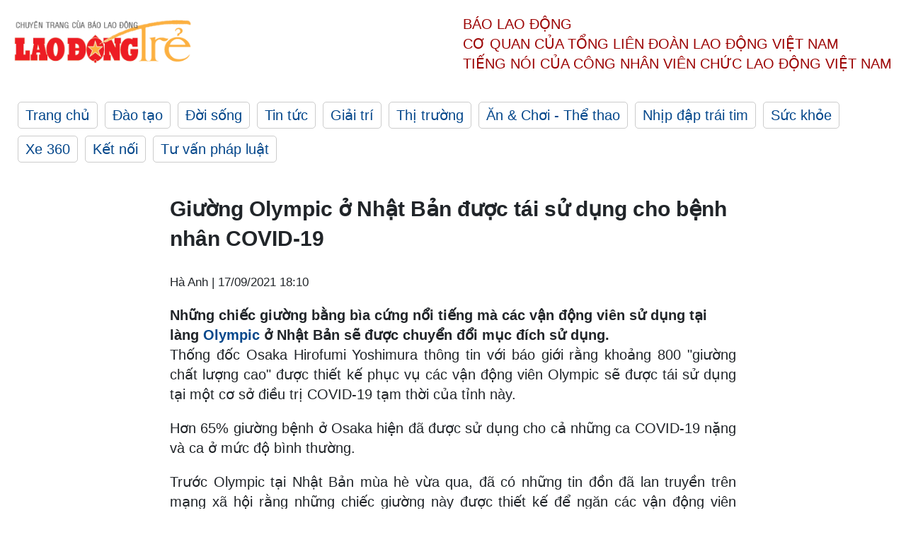

--- FILE ---
content_type: text/html; charset=utf-8,gbk
request_url: https://laodong.vn/ldt/tin-tuc/giuong-olympic-o-nhat-ban-duoc-tai-su-dung-cho-benh-nhan-covid-19-954724.ldo
body_size: 88
content:
<html><body><script>document.cookie="D1N=ab2315d55821e72fd84f2e2b80817370"+"; expires=Fri, 31 Dec 2099 23:59:59 GMT; path=/";window.location.reload(true);</script></body></html>

--- FILE ---
content_type: text/html; charset=utf-8
request_url: https://laodong.vn/ldt/tin-tuc/giuong-olympic-o-nhat-ban-duoc-tai-su-dung-cho-benh-nhan-covid-19-954724.ldo
body_size: 4926
content:
<!DOCTYPE html><html lang="vi"><head><meta charset="utf-8"><meta http-equiv="X-UA-Compatible" content="IE=edge"><meta charset="utf-8"><meta http-equiv="Cache-control" content="public"><title>Giường Olympic ở Nhật Bản được tái sử dụng cho bệnh nhân COVID-19</title><meta name="description" content="Những chiếc giường bằng bìa cứng nổi tiếng mà các vận động viên sử dụng tại làng  Olympic  ở Nhật Bản sẽ được chuyển đổi mục đích sử dụng."><meta name="keywords" content="Olympic,Làng Olympic,Vận động viên Olympic,Nhật Bản,COVID-19"><meta name="viewport" content="width=device-width, initial-scale=1.0"><meta http-equiv="refresh" content="1800"><meta name="robots" content="noarchive,noodp,index,follow"><meta name="googlebot" content="noarchive,index,follow"><meta property="fb:app_id" content="103473449992006"><meta property="fb:pages" content="152570468273884"><meta property="article:author" content="https://www.facebook.com/laodongonline"><meta property="article:publisher" content="https://www.facebook.com/laodongonline"><meta name="google-site-verification" content="ZR1lajGP1QKoTcMuDtZqa486Jl1XQa6s3QCPbNV4OT8"><link rel="dns-prefetch" href="//media.laodong.vn"><link rel="dns-prefetch" href="//media3.laodong.vn"><link rel="dns-prefetch" href="//media-cdn.laodong.vn"><link rel="dns-prefetch" href="https://media-cdn-v2.laodong.vn/lib"><link rel="apple-touch-icon" sizes="57x57" href="https://media-cdn-v2.laodong.vn/lib/icons/apple-icon-57x57.png"><link rel="apple-touch-icon" sizes="60x60" href="https://media-cdn-v2.laodong.vn/lib/icons/apple-icon-60x60.png"><link rel="apple-touch-icon" sizes="72x72" href="https://media-cdn-v2.laodong.vn/lib/icons/apple-icon-72x72.png"><link rel="apple-touch-icon" sizes="76x76" href="https://media-cdn-v2.laodong.vn/lib/icons/apple-icon-76x76.png"><link rel="apple-touch-icon" sizes="114x114" href="https://media-cdn-v2.laodong.vn/lib/icons/apple-icon-114x114.png"><link rel="apple-touch-icon" sizes="120x120" href="https://media-cdn-v2.laodong.vn/lib/icons/apple-icon-120x120.png"><link rel="apple-touch-icon" sizes="144x144" href="https://media-cdn-v2.laodong.vn/lib/icons/apple-icon-144x144.png"><link rel="apple-touch-icon" sizes="152x152" href="https://media-cdn-v2.laodong.vn/lib/icons/apple-icon-152x152.png"><link rel="apple-touch-icon" sizes="180x180" href="https://media-cdn-v2.laodong.vn/lib/icons/apple-icon-180x180.png"><link rel="icon" type="image/png" sizes="192x192" href="https://media-cdn-v2.laodong.vn/lib/icons/android-icon-192x192.png"><link rel="icon" type="image/png" sizes="32x32" href="https://media-cdn-v2.laodong.vn/lib/icons/favicon-32x32.png"><link rel="icon" type="image/png" sizes="96x96" href="https://media-cdn-v2.laodong.vn/lib/icons/favicon-96x96.png"><link rel="icon" type="image/png" sizes="16x16" href="https://media-cdn-v2.laodong.vn/lib/icons/favicon-16x16.png"><link rel="shortcut icon" href="/favicon.ico" type="image/x-icon"><meta name="msapplication-TileColor" content="#ffffff"><meta name="msapplication-TileImage" content="/ms-icon-144x144.png"><meta name="theme-color" content="#ffffff"><meta property="og:url" content="https://laodong.vn/ldt/tin-tuc/giuong-olympic-o-nhat-ban-duoc-tai-su-dung-cho-benh-nhan-covid-19-954724.ldo"><meta property="og:type" content="article"><meta property="og:title" content="Giường Olympic ở Nhật Bản được tái sử dụng cho bệnh nhân COVID-19"><meta property="og:description" content="Những chiếc giường bằng bìa cứng nổi tiếng mà các vận động viên sử dụng tại làng Olympic ở Nhật Bản sẽ được chuyển đổi mục đích sử dụng."><meta property="og:image" content="https://media-cdn-v2.laodong.vn/storage/newsportal/2021/9/17/954724/Giuong-Olympic.jpg?w=800&amp;crop=auto&amp;scale=both"><meta property="og:image:width" content="800"><meta property="og:image:height" content="433"><link rel="canonical" href="https://laodong.vn/ldt/tin-tuc/giuong-olympic-o-nhat-ban-duoc-tai-su-dung-cho-benh-nhan-covid-19-954724.ldo"><script type="application/ld+json">[{"@context":"https://schema.org","@type":"BreadcrumbList","itemListElement":[{"@type":"ListItem","position":1,"item":{"@id":"https://laodong.vn/ldt/tin-tuc","name":"Tin tức"}},{"@type":"ListItem","position":2,"item":{"@id":"https://laodong.vn/ldt/tin-tuc/giuong-olympic-o-nhat-ban-duoc-tai-su-dung-cho-benh-nhan-covid-19-954724.ldo","name":"Giường Olympic ở Nhật Bản được tái sử dụng cho bệnh nhân COVID-19"}}]},{"@context":"https://schema.org","@type":"NewsArticle","headline":"Giường Olympic ở Nhật Bản được tái sử dụng cho bệnh nhân COVID-19","description":"Những chiếc giường bằng bìa cứng nổi tiếng mà các vận động viên sử dụng tại làng  Olympic  ở Nhật Bản sẽ được chuyển đổi mục đích sử dụng.","mainEntityOfPage":{"@context":"https://schema.org","@type":"WebPage","@id":"https://laodong.vn/ldt/tin-tuc/giuong-olympic-o-nhat-ban-duoc-tai-su-dung-cho-benh-nhan-covid-19-954724.ldo"},"url":"https://laodong.vn/ldt/tin-tuc/giuong-olympic-o-nhat-ban-duoc-tai-su-dung-cho-benh-nhan-covid-19-954724.ldo","publisher":{"@type":"Organization","name":"Lao Động Trẻ","logo":{"@context":"https://schema.org","@type":"ImageObject","url":"https://laodong.vn/img/ldo_red.png"}},"image":[{"@context":"https://schema.org","@type":"ImageObject","caption":"Giường Olympic Tokyo 2020 sẽ được chuyển sang dùng cho bệnh nhân COVID-19. Ảnh: AFP","url":"https://media-cdn-v2.laodong.vn/storage/newsportal/2021/9/17/954724/Giuong-Olympic.jpg"}],"datePublished":"2021-09-17T18:10:40+07:00","dateModified":"2021-09-17T18:10:40+07:00","author":[{"@type":"Person","name":"Hà Anh","url":"https://laodongtre.laodong.vn"}]}]</script><meta property="article:published_time" content="2021-09-17T18:10:40+07:00"><meta property="article:section" content="Tin tức"><link href="/themes/crawler/all.min.css?v=NHVQ61dACj20U0vaxolN8halV5toReVtW0NwfxBch34" rel="stylesheet"><body><div class="header"><div class="wrapper"><div class="header-top clearfix"><a class="logo" href="https://laodong.vn/ldt"> <img src="https://media-cdn-v2.laodong.vn/lib/images/logo/logo-laodongtre.png" alt="BÁO LAO ĐỘNG" class="main-logo" width="250" height="62"> </a><div class="header-content"><span>Báo Lao Động</span><br> <span>Cơ quan của Tổng Liên Đoàn</span> <span>Lao Động Việt Nam</span><br> <span>Tiếng nói của Công nhân</span> <span>Viên chức lao động</span> <span>Việt Nam</span></div></div><ul class="main-menu"><li class="item"><a href="https://laodong.vn/ldt">Trang chủ</a><li class="item"><h3><a href="/dao-tao">Đào tạo</a></h3><li class="item"><h3><a href="/doi-song">Đời sống</a></h3><li class="item"><h3><a href="/tin-tuc">Tin tức</a></h3><li class="item"><h3><a href="/giai-tri">Giải trí</a></h3><li class="item"><h3><a href="/thi-truong">Thị trường</a></h3><li class="item"><h3><a href="/an-choi">Ăn &amp; Chơi - Thể thao</a></h3><li class="item"><h3><a href="/nhip-dap-trai-tim">Nhịp đập trái tim</a></h3><li class="item"><h3><a href="/suc-khoe">Sức khỏe</a></h3><li class="item"><h3><a href="/xe-360">Xe 360</a></h3><li class="item"><h3><a href="/ket-noi">Kết nối</a></h3><li class="item"><h3><a href="/tu-van-phap-luat">Tư vấn pháp luật</a></h3></ul></div></div><div class="main-content"><div class="wrapper chi-tiet-tin"><div><ul class="breadcrumbs"></ul></div><article class="detail"><h1 class="title">Giường Olympic ở Nhật Bản được tái sử dụng cho bệnh nhân COVID-19</h1><p><small class="author"> <i class="fa fa-user-o" aria-hidden="true"></i> Hà Anh | <time datetime="9/17/2021 6:10:40 PM">17/09/2021 18:10</time> </small><div class="chapeau">Những chiếc giường bằng bìa cứng nổi tiếng mà các vận động viên sử dụng tại làng<a href="https://laodong.vn/ldt/the-thao/tuyen-canada-doat-huy-chuong-vang-bong-da-nu-olympic-tokyo-2020-939225.ldo" title=" Olympic " target="_blank"> Olympic </a>ở Nhật Bản sẽ được chuyển đổi mục đích sử dụng.</div><div class="art-content"><p>Thống đốc Osaka Hirofumi Yoshimura thông tin với báo giới rằng khoảng 800 "giường chất lượng cao" được thiết kế phục vụ các vận động viên Olympic sẽ được tái sử dụng tại một cơ sở điều trị COVID-19 tạm thời của tỉnh này. <br><p>Hơn 65% giường bệnh ở Osaka hiện đã được sử dụng cho cả những ca COVID-19 nặng và ca ở mức độ bình thường.<p>Trước Olympic tại Nhật Bản mùa hè vừa qua, đã có những tin đồn đã lan truyền trên mạng xã hội rằng những chiếc giường này được thiết kế để ngăn các vận động viên quan hệ tình dục  trong thời gian tham gia thi đấu khi đại dịch COVID-19 diễn biến phức tạp.<p>Do đại dịch COVID-19, vận động viên dự Olympic Tokyo 2020 cũng được phát bao cao su miễn phí tại làng Olympic như những kỳ Olympic trước nhưng lần này được khuyến nghị không sử dụng bao cao su mà mang về làm kỷ niệm.<p>Theo truyền thông Nhật Bản, những chiếc giường tái chế dùng cho vận động viên ở làng Olympic được thiết kế để có thể chịu được sức nặng tới 200kg.<p>Giường Olympic sau đó trở thành chủ đề hài hước để các vận động viên trong làng Olympic tiến hành nhiều cách thức kiểm tra độ bền khác nhau và đăng tải trên mạng xã hội.<p>Công ty Nhật Bản Airweave - đơn vị tạo ra những chiếc giường này bằng bìa cứng để có thể tái chế trong tương lai -  đã cung cấp khoảng 26.000 giường và sẽ tặng thêm giường để thúc đẩy mục tiêu tạo ra một xã hội bền vững hơn khi Olympic và Paralympic đã kết thúc, theo bản tin trên Vice.</div><div class="art-authors">Hà Anh</div><div class="article-tags"><div class="lst-tags"><ul><li><a href="/tags/covid-19-179518.ldo">#COVID-19</a><li><a href="/tags/nhat-ban-239297.ldo">#Nhật Bản</a><li><a href="/tags/olympic-277949.ldo">#Olympic</a><li><a href="/tags/lang-olympic-344020.ldo">#Làng Olympic</a><li><a href="/tags/van-dong-vien-olympic-344021.ldo">#Vận động viên Olympic</a></ul></div></div></article><div class="articles-relatived"><div class="vinhet">TIN LIÊN QUAN</div><div class="list-articles"><div class="article-item"><div class="p-left"><a class="link-blk" href="https://laodong.vn/ldt/the-thao/tuyen-canada-doat-huy-chuong-vang-bong-da-nu-olympic-tokyo-2020-939225.ldo" aria-label="LDO"> <img data-src="https://media-cdn-v2.laodong.vn/storage/newsportal/2021/8/6/939225/000_9KH7MY.jpg?w=800&amp;h=496&amp;crop=auto&amp;scale=both" class="lazyload" alt="Niềm vui đoạt Huy chương vàng bóng đá nữ Olympic Tokyo 2020 của Canada. Ảnh: AFP." width="800" height="496"> </a></div><div class="p-right"><a class="link-blk" href="https://laodong.vn/ldt/the-thao/tuyen-canada-doat-huy-chuong-vang-bong-da-nu-olympic-tokyo-2020-939225.ldo"><h2>Tuyển Canada đoạt Huy chương vàng bóng đá nữ Olympic Tokyo 2020</h2></a><p><small class="author"> <i class="fa fa-user-o" aria-hidden="true"></i> NGUYỄN ĐĂNG | <time datetime="8/6/2021 10:38:25 PM">06/08/2021 - 22:38</time> </small><p>Vượt qua Thụy Điển 3-2 sau loạt đá luân lưu kịch tính, tuyển Canada đã giành Huy chương vàng môn bóng đá nữ <a href="https://laodong.vn/lich-thi-dau/lich-thi-dau-chung-ket-bong-da-nam-olympic-tokyo-2020-brazil-tay-ban-nha-938245.ldo" title="Olympic Tokyo 2020" target="_self">Olympic Tokyo 2020</a>.</div></div><div class="article-item"><div class="p-left"><a class="link-blk" href="https://laodong.vn/ldt/the-thao/thang-nhat-ban-3-1-mexico-gianh-huy-chuong-dong-bong-da-nam-olympic-939141.ldo" aria-label="LDO"> <img data-src="https://media-cdn-v2.laodong.vn/storage/newsportal/2021/8/6/939141/053_AR-2021080618232.jpg?w=800&amp;h=496&amp;crop=auto&amp;scale=both" class="lazyload" alt="U23 Mexico giành tấm Huy chương đồng xứng đáng sau chiến thắng trước U23 Nhật Bản. Ảnh: AFP." width="800" height="496"> </a></div><div class="p-right"><a class="link-blk" href="https://laodong.vn/ldt/the-thao/thang-nhat-ban-3-1-mexico-gianh-huy-chuong-dong-bong-da-nam-olympic-939141.ldo"><h2>Thắng Nhật Bản 3-1, Mexico giành Huy chương đồng bóng đá nam Olympic</h2></a><p><small class="author"> <i class="fa fa-user-o" aria-hidden="true"></i> NGUYỄN ĐĂNG | <time datetime="8/6/2021 6:22:51 PM">06/08/2021 - 18:22</time> </small><p>U23 Mexico đã có chiến thắng 3-1 trước U23 <a href="https://laodong.vn/bong-da-quoc-te/ti-so-tran-tran-tranh-huy-chuong-dong-mexico-vs-nhat-ban-chu-nha-om-han-938957.ldo" title="Nhật Bản" target="_self">Nhật Bản</a> chiều 6.8, qua đó giành tấm Huy chương đồng môn bóng đá nam Olympic Tokyo 2020.</div></div><div class="article-item"><div class="p-left"><a class="link-blk" href="https://laodong.vn/ldt/the-thao/tuyen-my-gianh-huy-chuong-dong-bong-da-nu-olympic-tokyo-2020-938709.ldo" aria-label="LDO"> <img data-src="https://media-cdn-v2.laodong.vn/storage/newsportal/2021/8/5/938709/My-1.jpg?w=800&amp;h=496&amp;crop=auto&amp;scale=both" class="lazyload" alt="Tuyển Mỹ giành tấm Huy chương đồng bóng đá Olympic Tokyo 2020. Ảnh: AFP." width="800" height="496"> </a></div><div class="p-right"><a class="link-blk" href="https://laodong.vn/ldt/the-thao/tuyen-my-gianh-huy-chuong-dong-bong-da-nu-olympic-tokyo-2020-938709.ldo"><h2>Tuyển Mỹ giành Huy chương đồng bóng đá nữ Olympic Tokyo 2020</h2></a><p><small class="author"> <i class="fa fa-user-o" aria-hidden="true"></i> NGUYỄN ĐĂNG | <time datetime="8/5/2021 4:56:14 PM">05/08/2021 - 16:56</time> </small><p>Giành chiến thắng 4-3 trước Australia chiều 5.8, tuyển Mỹ đã giành tấm Huy chương đồng môn bóng đá nữ <a href="https://laodong.vn/bong-da-quoc-te/lich-thi-dau-bong-da-nu-olympic-tokyo-2020-ngay-28-australia-vs-thuy-dien-937357.ldo" title="Olympic Tokyo 2020" target="_self">Olympic Tokyo 2020</a>.</div></div><div class="article-item"><div class="p-left"><a class="link-blk" href="https://laodong.vn/ldt/the-thao/lich-thi-dau-chung-ket-bong-da-nam-olympic-tokyo-2020-938233.ldo" aria-label="LDO"> <img data-src="https://media-cdn-v2.laodong.vn/storage/newsportal/2021/8/4/938233/Lich-Olympic-Tokyo-2-03.jpg?w=800&amp;h=496&amp;crop=auto&amp;scale=both" class="lazyload" alt="Marco Asensio ghi bàn duy nhất giúp Tây Ban Nha vào chung kết Olympic Tokyo 2020. Ảnh AFP" width="800" height="496"> </a></div><div class="p-right"><a class="link-blk" href="https://laodong.vn/ldt/the-thao/lich-thi-dau-chung-ket-bong-da-nam-olympic-tokyo-2020-938233.ldo"><h2>Lịch thi đấu chung kết bóng đá nam Olympic Tokyo 2020</h2></a><p><small class="author"> <i class="fa fa-user-o" aria-hidden="true"></i> Bảo Bình | <time datetime="8/4/2021 3:57:12 PM">04/08/2021 - 15:57</time> </small><p>Lịch thi đấu chung kết bóng đá nam <a title="Olympic Tokyo 2020" href="https://laodongtre.laodong.vn/the-thao/lich-thi-dau-bong-da-nu-olympic-tokyo-2020-ngay-28-my-vs-canada-937367.ldo" rel="external">Olympic Tokyo 2020</a>. Trận đấu chung kết giữa Brazil vs Tây Ban Nha sẽ diễn ra vào 18h30 ngày 7.8 (giờ Việt Nam).</div></div></div></div><section class="tin-lien-quan"><div class="list-articles"><div class="article-item"><div class="p-left"><a href="https://laodong.vn/ldt/the-thao/tuyen-canada-doat-huy-chuong-vang-bong-da-nu-olympic-tokyo-2020-939225.ldo" aria-label="LDO"> <img src="https://media-cdn-v2.laodong.vn/storage/newsportal/2021/8/6/939225/000_9KH7MY.jpg?w=526&amp;h=314&amp;crop=auto&amp;scale=both" alt="Niềm vui đoạt Huy chương vàng bóng đá nữ Olympic Tokyo 2020 của Canada. Ảnh: AFP." width="526" height="314"> </a></div><div class="p-right"><a href="https://laodong.vn/ldt/the-thao/tuyen-canada-doat-huy-chuong-vang-bong-da-nu-olympic-tokyo-2020-939225.ldo"><h2>Tuyển Canada đoạt Huy chương vàng bóng đá nữ Olympic Tokyo 2020</h2></a><p><small class="author"> <i class="fa fa-user-o" aria-hidden="true"></i> NGUYỄN ĐĂNG | <time datetime="8/6/2021 10:38:25 PM">06/08/2021 - 22:38</time> </small><p>Vượt qua Thụy Điển 3-2 sau loạt đá luân lưu kịch tính, tuyển Canada đã giành Huy chương vàng môn bóng đá nữ <a href="https://laodong.vn/lich-thi-dau/lich-thi-dau-chung-ket-bong-da-nam-olympic-tokyo-2020-brazil-tay-ban-nha-938245.ldo" title="Olympic Tokyo 2020" target="_self">Olympic Tokyo 2020</a>.</div></div><div class="article-item"><div class="p-left"><a href="https://laodong.vn/ldt/the-thao/thang-nhat-ban-3-1-mexico-gianh-huy-chuong-dong-bong-da-nam-olympic-939141.ldo" aria-label="LDO"> <img src="https://media-cdn-v2.laodong.vn/storage/newsportal/2021/8/6/939141/053_AR-2021080618232.jpg?w=526&amp;h=314&amp;crop=auto&amp;scale=both" alt="U23 Mexico giành tấm Huy chương đồng xứng đáng sau chiến thắng trước U23 Nhật Bản. Ảnh: AFP." width="526" height="314"> </a></div><div class="p-right"><a href="https://laodong.vn/ldt/the-thao/thang-nhat-ban-3-1-mexico-gianh-huy-chuong-dong-bong-da-nam-olympic-939141.ldo"><h2>Thắng Nhật Bản 3-1, Mexico giành Huy chương đồng bóng đá nam Olympic</h2></a><p><small class="author"> <i class="fa fa-user-o" aria-hidden="true"></i> NGUYỄN ĐĂNG | <time datetime="8/6/2021 6:22:51 PM">06/08/2021 - 18:22</time> </small><p>U23 Mexico đã có chiến thắng 3-1 trước U23 <a href="https://laodong.vn/bong-da-quoc-te/ti-so-tran-tran-tranh-huy-chuong-dong-mexico-vs-nhat-ban-chu-nha-om-han-938957.ldo" title="Nhật Bản" target="_self">Nhật Bản</a> chiều 6.8, qua đó giành tấm Huy chương đồng môn bóng đá nam Olympic Tokyo 2020.</div></div><div class="article-item"><div class="p-left"><a href="https://laodong.vn/ldt/the-thao/tuyen-my-gianh-huy-chuong-dong-bong-da-nu-olympic-tokyo-2020-938709.ldo" aria-label="LDO"> <img src="https://media-cdn-v2.laodong.vn/storage/newsportal/2021/8/5/938709/My-1.jpg?w=526&amp;h=314&amp;crop=auto&amp;scale=both" alt="Tuyển Mỹ giành tấm Huy chương đồng bóng đá Olympic Tokyo 2020. Ảnh: AFP." width="526" height="314"> </a></div><div class="p-right"><a href="https://laodong.vn/ldt/the-thao/tuyen-my-gianh-huy-chuong-dong-bong-da-nu-olympic-tokyo-2020-938709.ldo"><h2>Tuyển Mỹ giành Huy chương đồng bóng đá nữ Olympic Tokyo 2020</h2></a><p><small class="author"> <i class="fa fa-user-o" aria-hidden="true"></i> NGUYỄN ĐĂNG | <time datetime="8/5/2021 4:56:14 PM">05/08/2021 - 16:56</time> </small><p>Giành chiến thắng 4-3 trước Australia chiều 5.8, tuyển Mỹ đã giành tấm Huy chương đồng môn bóng đá nữ <a href="https://laodong.vn/bong-da-quoc-te/lich-thi-dau-bong-da-nu-olympic-tokyo-2020-ngay-28-australia-vs-thuy-dien-937357.ldo" title="Olympic Tokyo 2020" target="_self">Olympic Tokyo 2020</a>.</div></div><div class="article-item"><div class="p-left"><a href="https://laodong.vn/ldt/the-thao/lich-thi-dau-chung-ket-bong-da-nam-olympic-tokyo-2020-938233.ldo" aria-label="LDO"> <img src="https://media-cdn-v2.laodong.vn/storage/newsportal/2021/8/4/938233/Lich-Olympic-Tokyo-2-03.jpg?w=526&amp;h=314&amp;crop=auto&amp;scale=both" alt="Marco Asensio ghi bàn duy nhất giúp Tây Ban Nha vào chung kết Olympic Tokyo 2020. Ảnh AFP" width="526" height="314"> </a></div><div class="p-right"><a href="https://laodong.vn/ldt/the-thao/lich-thi-dau-chung-ket-bong-da-nam-olympic-tokyo-2020-938233.ldo"><h2>Lịch thi đấu chung kết bóng đá nam Olympic Tokyo 2020</h2></a><p><small class="author"> <i class="fa fa-user-o" aria-hidden="true"></i> Bảo Bình | <time datetime="8/4/2021 3:57:12 PM">04/08/2021 - 15:57</time> </small><p>Lịch thi đấu chung kết bóng đá nam <a title="Olympic Tokyo 2020" href="https://laodongtre.laodong.vn/the-thao/lich-thi-dau-bong-da-nu-olympic-tokyo-2020-ngay-28-my-vs-canada-937367.ldo" rel="external">Olympic Tokyo 2020</a>. Trận đấu chung kết giữa Brazil vs Tây Ban Nha sẽ diễn ra vào 18h30 ngày 7.8 (giờ Việt Nam).</div></div></div></section></div></div><div class="wrapper"><div class="footer-content"><div class="r-1"><a class="pl link-logo" href="/"> <img src="https://media-cdn-v2.laodong.vn/lib/images/logo/ldo_red.png" alt="BÁO LAO ĐỘNG" width="150" height="40"> </a><div class="pr"><p>Xuất bản số Báo Lao Động đầu tiên vào ngày 14.8.1929<h3 class="cop-name"><span>CƠ QUAN CỦA TỔNG LIÊN ĐOÀN</span> <span>LAO ĐỘNG VIỆT NAM</span></h3><div class="ct tbt">Tổng Biên tập: NGUYỄN NGỌC HIỂN</div></div></div><div class="r-2"><div class="bl bl-1"><h4 class="vn">Liên Hệ:</h4><div class="ct"><p><span>Tòa soạn:</span> <span>(+84 24) 38252441</span> - <span>35330305</span><p><span>Báo điện tử:</span> <span>(+84 24) 38303032</span> - <span>38303034</span><p><span>Đường dây nóng:</span> <span>096 8383388</span><p><span>Bạn đọc:</span> <span>(+84 24) 35335235</span><p><span>Email:</span> <a href="mailto:toasoan@laodong.com.vn">toasoan@laodong.com.vn</a></div></div><div class="bl bl-2"><h4 class="vn">Hỗ Trợ Quảng Cáo</h4><div class="ct"><p><span>Báo in: (+84 24) 39232694</span> - <span>Báo điện tử: (+84 24) 35335237</span><p><span>Địa chỉ: Số 6 Phạm Văn Bạch, phường Cầu Giấy, Thành phố Hà Nội</span></div></div><div class="bl bl-3"><div class="ct"><p><span>Giấy phép số:</span> <span>2013/GP-BTTT</span><p><span>Do Bộ TTTT cấp</span> <span>ngày 30.10.2012</span></div></div></div><div class="dev"><span>Báo điện tử Lao Động được phát triển bởi</span> <span>Lao Động Technologies</span></div></div></div><script src="https://media-cdn-v2.laodong.vn/lib/plugin/lazysizes.min.js" async></script>

--- FILE ---
content_type: text/css
request_url: https://laodong.vn/themes/crawler/all.min.css?v=NHVQ61dACj20U0vaxolN8halV5toReVtW0NwfxBch34
body_size: 1477
content:
html{line-height:1.43;-ms-text-size-adjust:100%;-webkit-text-size-adjust:100%;font-size:20px;}body{margin:0;padding:0;font-family:Roboto,sans-serif;background-color:#fff;font-size:1rem;color:#212529;line-height:1.43;}h1,h2,h3,h4{margin:0;}h1{margin-bottom:30px;}a{color:#04478b;text-decoration:none;}a:hover{color:#a61c20;text-decoration:none;}p{margin-top:0;margin-bottom:1rem;}figure{margin:0 0 1rem 0;}figure img{margin-bottom:.5rem;}figure figcaption{font-size:.9em;color:rgba(0,0,0,.7);text-align:center;}.text-center{text-align:center;}.wrapper{max-width:1240px;margin:auto;padding:0 20px;}ul.main-menu{list-style:none;padding-left:0;margin-top:0;margin-bottom:40px;}ul.main-menu>li.item{display:inline-block;margin:5px;}ul.main-menu>li.item h3{font-weight:normal;font-size:1rem;line-height:1.43;}ul.main-menu>li.item a{display:block;padding:4px 10px;border:1px solid rgba(0,0,0,.2);border-radius:5px;}.menu-category{list-style:none;padding-left:0;margin-top:0;margin-bottom:40px;}.menu-category>li.item{display:inline-block;margin:5px;}.menu-category>li.item a{display:block;padding:4px 10px;border:1px solid rgba(0,0,0,.2);border-radius:5px;}.menu-category>li.item{display:inline-block;margin:5px;}.menu-category>li.item a{display:block;padding:4px 10px;border:1px solid rgba(0,0,0,.2);border-radius:5px;}.main-content{margin-bottom:30px;}.article-item{display:flex;justify-content:space-between;padding-bottom:30px;margin-bottom:30px;border-bottom:1px solid rgba(0,0,0,.2);}.article-item h2{margin:0;}.article-item img{width:100%;height:auto;}.article-item .link-blk{display:block;}.article-item .p-left{width:400px;margin-right:30px;}.article-item .p-right{width:calc(100% - 425px);}.article-item .p-right .author{text-transform:uppercase;}ul.breadcrumbs{list-style:none;padding:0;margin-bottom:30px;}ul.breadcrumbs li.item{display:inline-block;}ul.breadcrumbs li.item a{display:inline-block;padding:0 8px;}ul.breadcrumbs li.item:before{content:">";}.chi-tiet-tin article{border-bottom:1px solid rgba(0,0,0,.2);}.chi-tiet-tin article.detail{display:block;max-width:800px;margin:auto;margin-bottom:30px;}.chi-tiet-tin article.detail h1.title{margin-bottom:25px;}.chi-tiet-tin article.detail .chapeau{font-weight:bold;}.chi-tiet-tin article.detail .art-content{text-align:justify;}.chi-tiet-tin article.detail .art-content img{width:100%;}.chi-tiet-tin .articles-relatived .vinhet{font-weight:bold;text-align:center;margin-bottom:20px;}.pagination{display:inline-block;margin:10px 0;}.pagination a{color:#000;float:left;padding:8px 16px;text-decoration:none;border:1px solid #ddd;}.pagination a.active{background-color:#a61c20;color:#fff;border:1px solid #a61c20;}.pagination a:hover:not(.active){background-color:#ddd;}.header-top{margin-top:20px;margin-bottom:35px;display:flex;align-items:center;justify-content:space-between;}.header-top .logo{margin-right:25px;}.header-top .header-content{text-transform:uppercase;color:#9c0303;}.header-top .header-content span{display:inline-block;}.footer-content{padding-top:30px;border-top:2px solid rgba(0,0,0,.2);}.footer-content .r-1{display:flex;justify-content:space-between;margin-bottom:30px;}.footer-content .r-1 .cop-name{text-transform:uppercase;margin-bottom:10px;}.footer-content .r-1 .cop-name span{display:inline-block;}.footer-content .r-1 .pl{width:250px;}.footer-content .r-1 .pr{width:calc(100% - 300px);text-align:center;}.footer-content .r-2{display:flex;justify-content:space-between;margin-bottom:30px;}.footer-content .r-2 .bl{width:calc(33.33% - 30px);}.footer-content .r-2 .bl .vn{margin-bottom:15px;}.footer-content .dev{text-align:center;margin-bottom:30px;}.events-lst{display:flex;justify-content:space-between;flex-wrap:wrap;}.events-lst .event-item{width:calc(33.33% - 30px);margin-bottom:30px;}.events-lst .event-item img{width:100%;height:auto;}.pagination{display:flex;padding-left:0;list-style:none;}.pagination-md-1{text-align:center;}.pagination-md-1 nav{display:inline-block;margin:auto;}.pagination-md-1 nav ul.pagination{margin-top:20px;margin-bottom:30px;}.pagination-md-1 nav ul.pagination .page-item.active .page-link{border-color:rgba(0,0,0,.1);background-color:rgba(0,0,0,.4);color:#fff;}.pagination-md-1 nav ul.pagination .page-item.disabled .page-link{color:rgba(0,0,0,.4);}.pagination-md-1 nav ul.pagination .page-item .page-link{color:rgba(0,0,0,.7);background-color:rgba(0,0,0,.05);}.chinh-sach{max-width:960px;margin:auto;font-size:1.1rem;padding-bottom:30px;}.chinh-sach .content{text-align:justify;padding-left:10px;padding-right:10px;}.chinh-sach h1{font-size:2.2rem;text-align:center;margin-top:1rem;margin-bottom:1rem;}.chinh-sach h1 span{display:inline-block;}.chinh-sach p{font-size:1.1rem;}.chinh-sach ul{font-size:1.1rem;list-style:unset;margin-bottom:1rem;padding-left:2rem;}.chinh-sach ul li{margin-bottom:.5rem;}.chinh-sach a{color:#a61c20;}@media all and (max-width:768px){.article-item{flex-direction:column;}.article-item .p-left{max-width:unset;width:100%;}.article-item .p-right{width:100%;}.header-top{flex-direction:column;}.header-top .header-content{text-align:center;}.footer-content .r-1{flex-direction:column;}.footer-content .r-1 .pl{width:100%;text-align:center;}.footer-content .r-1 .pr{width:100%;}.footer-content .r-2{flex-direction:column;}.footer-content .r-2 .bl{width:100%;margin-bottom:30px;}.events-lst .event-item{width:100%;}}